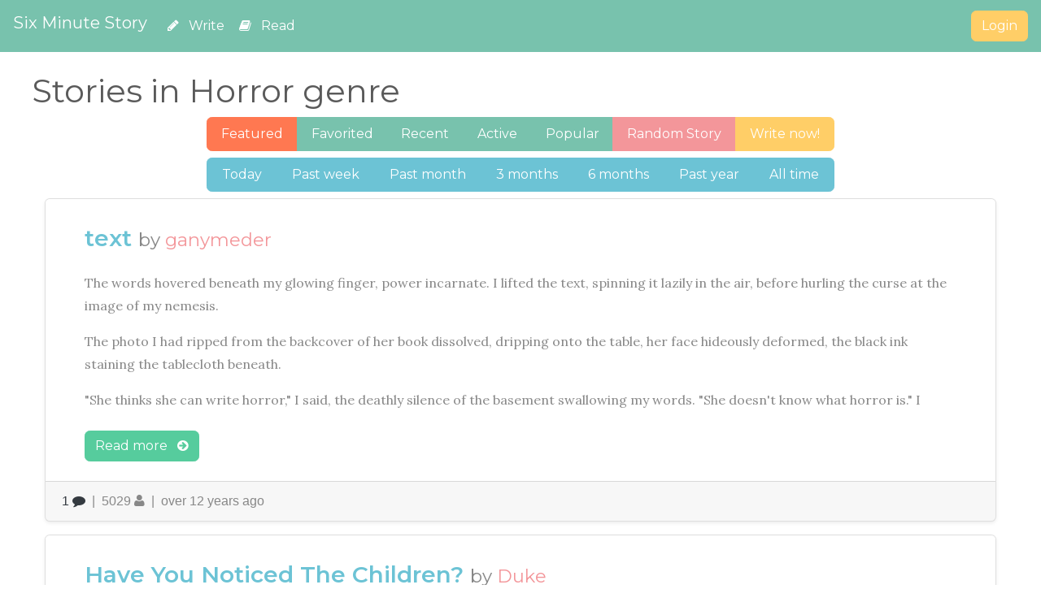

--- FILE ---
content_type: text/html; charset=utf-8
request_url: https://sixminutestory.com/stories/genre/Horror?months=1200
body_size: 16956
content:
<!DOCTYPE html>
<html>
  <head>
    <title>
      Six Minute Story
    </title>
    <meta name="csrf-param" content="authenticity_token" />
<meta name="csrf-token" content="zfK0uefUJgk/3hp+DTOPYLiOmQiejkudjG0AuaoM+rX5VNCAbtF2OYn6/mBRSTHdRuYflT+FMPHWbnWeWL4CEA==" />
    <link rel="stylesheet" media="all" href="/assets/application-0eafec7d08096d9f52dbe148721b4a4823075fc5565314bd6105f1b36a51c1aa.css" />
    <!-- Le HTML5 shim, for IE6-8 support of HTML elements
    -->
    <!--[if lt IE 9]
    -->
    <meta name="description"/>
    <meta name="author"/>
    
    <meta charset="utf-8">
<script>window.NREUM||(NREUM={});NREUM.info={"beacon":"bam.nr-data.net","errorBeacon":"bam.nr-data.net","licenseKey":"81dff1b68a","applicationID":"117269","transactionName":"dAsNFxBZDVkDSx4XQ1gWCgYRGQhbAlxJ","queueTime":3,"applicationTime":39,"agent":""}</script>
<script>(window.NREUM||(NREUM={})).init={ajax:{deny_list:["bam.nr-data.net"]},feature_flags:["soft_nav"]};(window.NREUM||(NREUM={})).loader_config={licenseKey:"81dff1b68a",applicationID:"117269",browserID:"1987128"};;/*! For license information please see nr-loader-rum-1.308.0.min.js.LICENSE.txt */
(()=>{var e,t,r={163:(e,t,r)=>{"use strict";r.d(t,{j:()=>E});var n=r(384),i=r(1741);var a=r(2555);r(860).K7.genericEvents;const s="experimental.resources",o="register",c=e=>{if(!e||"string"!=typeof e)return!1;try{document.createDocumentFragment().querySelector(e)}catch{return!1}return!0};var d=r(2614),u=r(944),l=r(8122);const f="[data-nr-mask]",g=e=>(0,l.a)(e,(()=>{const e={feature_flags:[],experimental:{allow_registered_children:!1,resources:!1},mask_selector:"*",block_selector:"[data-nr-block]",mask_input_options:{color:!1,date:!1,"datetime-local":!1,email:!1,month:!1,number:!1,range:!1,search:!1,tel:!1,text:!1,time:!1,url:!1,week:!1,textarea:!1,select:!1,password:!0}};return{ajax:{deny_list:void 0,block_internal:!0,enabled:!0,autoStart:!0},api:{get allow_registered_children(){return e.feature_flags.includes(o)||e.experimental.allow_registered_children},set allow_registered_children(t){e.experimental.allow_registered_children=t},duplicate_registered_data:!1},browser_consent_mode:{enabled:!1},distributed_tracing:{enabled:void 0,exclude_newrelic_header:void 0,cors_use_newrelic_header:void 0,cors_use_tracecontext_headers:void 0,allowed_origins:void 0},get feature_flags(){return e.feature_flags},set feature_flags(t){e.feature_flags=t},generic_events:{enabled:!0,autoStart:!0},harvest:{interval:30},jserrors:{enabled:!0,autoStart:!0},logging:{enabled:!0,autoStart:!0},metrics:{enabled:!0,autoStart:!0},obfuscate:void 0,page_action:{enabled:!0},page_view_event:{enabled:!0,autoStart:!0},page_view_timing:{enabled:!0,autoStart:!0},performance:{capture_marks:!1,capture_measures:!1,capture_detail:!0,resources:{get enabled(){return e.feature_flags.includes(s)||e.experimental.resources},set enabled(t){e.experimental.resources=t},asset_types:[],first_party_domains:[],ignore_newrelic:!0}},privacy:{cookies_enabled:!0},proxy:{assets:void 0,beacon:void 0},session:{expiresMs:d.wk,inactiveMs:d.BB},session_replay:{autoStart:!0,enabled:!1,preload:!1,sampling_rate:10,error_sampling_rate:100,collect_fonts:!1,inline_images:!1,fix_stylesheets:!0,mask_all_inputs:!0,get mask_text_selector(){return e.mask_selector},set mask_text_selector(t){c(t)?e.mask_selector="".concat(t,",").concat(f):""===t||null===t?e.mask_selector=f:(0,u.R)(5,t)},get block_class(){return"nr-block"},get ignore_class(){return"nr-ignore"},get mask_text_class(){return"nr-mask"},get block_selector(){return e.block_selector},set block_selector(t){c(t)?e.block_selector+=",".concat(t):""!==t&&(0,u.R)(6,t)},get mask_input_options(){return e.mask_input_options},set mask_input_options(t){t&&"object"==typeof t?e.mask_input_options={...t,password:!0}:(0,u.R)(7,t)}},session_trace:{enabled:!0,autoStart:!0},soft_navigations:{enabled:!0,autoStart:!0},spa:{enabled:!0,autoStart:!0},ssl:void 0,user_actions:{enabled:!0,elementAttributes:["id","className","tagName","type"]}}})());var p=r(6154),m=r(9324);let h=0;const v={buildEnv:m.F3,distMethod:m.Xs,version:m.xv,originTime:p.WN},b={consented:!1},y={appMetadata:{},get consented(){return this.session?.state?.consent||b.consented},set consented(e){b.consented=e},customTransaction:void 0,denyList:void 0,disabled:!1,harvester:void 0,isolatedBacklog:!1,isRecording:!1,loaderType:void 0,maxBytes:3e4,obfuscator:void 0,onerror:void 0,ptid:void 0,releaseIds:{},session:void 0,timeKeeper:void 0,registeredEntities:[],jsAttributesMetadata:{bytes:0},get harvestCount(){return++h}},_=e=>{const t=(0,l.a)(e,y),r=Object.keys(v).reduce((e,t)=>(e[t]={value:v[t],writable:!1,configurable:!0,enumerable:!0},e),{});return Object.defineProperties(t,r)};var w=r(5701);const x=e=>{const t=e.startsWith("http");e+="/",r.p=t?e:"https://"+e};var R=r(7836),k=r(3241);const A={accountID:void 0,trustKey:void 0,agentID:void 0,licenseKey:void 0,applicationID:void 0,xpid:void 0},S=e=>(0,l.a)(e,A),T=new Set;function E(e,t={},r,s){let{init:o,info:c,loader_config:d,runtime:u={},exposed:l=!0}=t;if(!c){const e=(0,n.pV)();o=e.init,c=e.info,d=e.loader_config}e.init=g(o||{}),e.loader_config=S(d||{}),c.jsAttributes??={},p.bv&&(c.jsAttributes.isWorker=!0),e.info=(0,a.D)(c);const f=e.init,m=[c.beacon,c.errorBeacon];T.has(e.agentIdentifier)||(f.proxy.assets&&(x(f.proxy.assets),m.push(f.proxy.assets)),f.proxy.beacon&&m.push(f.proxy.beacon),e.beacons=[...m],function(e){const t=(0,n.pV)();Object.getOwnPropertyNames(i.W.prototype).forEach(r=>{const n=i.W.prototype[r];if("function"!=typeof n||"constructor"===n)return;let a=t[r];e[r]&&!1!==e.exposed&&"micro-agent"!==e.runtime?.loaderType&&(t[r]=(...t)=>{const n=e[r](...t);return a?a(...t):n})})}(e),(0,n.US)("activatedFeatures",w.B)),u.denyList=[...f.ajax.deny_list||[],...f.ajax.block_internal?m:[]],u.ptid=e.agentIdentifier,u.loaderType=r,e.runtime=_(u),T.has(e.agentIdentifier)||(e.ee=R.ee.get(e.agentIdentifier),e.exposed=l,(0,k.W)({agentIdentifier:e.agentIdentifier,drained:!!w.B?.[e.agentIdentifier],type:"lifecycle",name:"initialize",feature:void 0,data:e.config})),T.add(e.agentIdentifier)}},384:(e,t,r)=>{"use strict";r.d(t,{NT:()=>s,US:()=>u,Zm:()=>o,bQ:()=>d,dV:()=>c,pV:()=>l});var n=r(6154),i=r(1863),a=r(1910);const s={beacon:"bam.nr-data.net",errorBeacon:"bam.nr-data.net"};function o(){return n.gm.NREUM||(n.gm.NREUM={}),void 0===n.gm.newrelic&&(n.gm.newrelic=n.gm.NREUM),n.gm.NREUM}function c(){let e=o();return e.o||(e.o={ST:n.gm.setTimeout,SI:n.gm.setImmediate||n.gm.setInterval,CT:n.gm.clearTimeout,XHR:n.gm.XMLHttpRequest,REQ:n.gm.Request,EV:n.gm.Event,PR:n.gm.Promise,MO:n.gm.MutationObserver,FETCH:n.gm.fetch,WS:n.gm.WebSocket},(0,a.i)(...Object.values(e.o))),e}function d(e,t){let r=o();r.initializedAgents??={},t.initializedAt={ms:(0,i.t)(),date:new Date},r.initializedAgents[e]=t}function u(e,t){o()[e]=t}function l(){return function(){let e=o();const t=e.info||{};e.info={beacon:s.beacon,errorBeacon:s.errorBeacon,...t}}(),function(){let e=o();const t=e.init||{};e.init={...t}}(),c(),function(){let e=o();const t=e.loader_config||{};e.loader_config={...t}}(),o()}},782:(e,t,r)=>{"use strict";r.d(t,{T:()=>n});const n=r(860).K7.pageViewTiming},860:(e,t,r)=>{"use strict";r.d(t,{$J:()=>u,K7:()=>c,P3:()=>d,XX:()=>i,Yy:()=>o,df:()=>a,qY:()=>n,v4:()=>s});const n="events",i="jserrors",a="browser/blobs",s="rum",o="browser/logs",c={ajax:"ajax",genericEvents:"generic_events",jserrors:i,logging:"logging",metrics:"metrics",pageAction:"page_action",pageViewEvent:"page_view_event",pageViewTiming:"page_view_timing",sessionReplay:"session_replay",sessionTrace:"session_trace",softNav:"soft_navigations",spa:"spa"},d={[c.pageViewEvent]:1,[c.pageViewTiming]:2,[c.metrics]:3,[c.jserrors]:4,[c.spa]:5,[c.ajax]:6,[c.sessionTrace]:7,[c.softNav]:8,[c.sessionReplay]:9,[c.logging]:10,[c.genericEvents]:11},u={[c.pageViewEvent]:s,[c.pageViewTiming]:n,[c.ajax]:n,[c.spa]:n,[c.softNav]:n,[c.metrics]:i,[c.jserrors]:i,[c.sessionTrace]:a,[c.sessionReplay]:a,[c.logging]:o,[c.genericEvents]:"ins"}},944:(e,t,r)=>{"use strict";r.d(t,{R:()=>i});var n=r(3241);function i(e,t){"function"==typeof console.debug&&(console.debug("New Relic Warning: https://github.com/newrelic/newrelic-browser-agent/blob/main/docs/warning-codes.md#".concat(e),t),(0,n.W)({agentIdentifier:null,drained:null,type:"data",name:"warn",feature:"warn",data:{code:e,secondary:t}}))}},1687:(e,t,r)=>{"use strict";r.d(t,{Ak:()=>d,Ze:()=>f,x3:()=>u});var n=r(3241),i=r(7836),a=r(3606),s=r(860),o=r(2646);const c={};function d(e,t){const r={staged:!1,priority:s.P3[t]||0};l(e),c[e].get(t)||c[e].set(t,r)}function u(e,t){e&&c[e]&&(c[e].get(t)&&c[e].delete(t),p(e,t,!1),c[e].size&&g(e))}function l(e){if(!e)throw new Error("agentIdentifier required");c[e]||(c[e]=new Map)}function f(e="",t="feature",r=!1){if(l(e),!e||!c[e].get(t)||r)return p(e,t);c[e].get(t).staged=!0,g(e)}function g(e){const t=Array.from(c[e]);t.every(([e,t])=>t.staged)&&(t.sort((e,t)=>e[1].priority-t[1].priority),t.forEach(([t])=>{c[e].delete(t),p(e,t)}))}function p(e,t,r=!0){const s=e?i.ee.get(e):i.ee,c=a.i.handlers;if(!s.aborted&&s.backlog&&c){if((0,n.W)({agentIdentifier:e,type:"lifecycle",name:"drain",feature:t}),r){const e=s.backlog[t],r=c[t];if(r){for(let t=0;e&&t<e.length;++t)m(e[t],r);Object.entries(r).forEach(([e,t])=>{Object.values(t||{}).forEach(t=>{t[0]?.on&&t[0]?.context()instanceof o.y&&t[0].on(e,t[1])})})}}s.isolatedBacklog||delete c[t],s.backlog[t]=null,s.emit("drain-"+t,[])}}function m(e,t){var r=e[1];Object.values(t[r]||{}).forEach(t=>{var r=e[0];if(t[0]===r){var n=t[1],i=e[3],a=e[2];n.apply(i,a)}})}},1738:(e,t,r)=>{"use strict";r.d(t,{U:()=>g,Y:()=>f});var n=r(3241),i=r(9908),a=r(1863),s=r(944),o=r(5701),c=r(3969),d=r(8362),u=r(860),l=r(4261);function f(e,t,r,a){const f=a||r;!f||f[e]&&f[e]!==d.d.prototype[e]||(f[e]=function(){(0,i.p)(c.xV,["API/"+e+"/called"],void 0,u.K7.metrics,r.ee),(0,n.W)({agentIdentifier:r.agentIdentifier,drained:!!o.B?.[r.agentIdentifier],type:"data",name:"api",feature:l.Pl+e,data:{}});try{return t.apply(this,arguments)}catch(e){(0,s.R)(23,e)}})}function g(e,t,r,n,s){const o=e.info;null===r?delete o.jsAttributes[t]:o.jsAttributes[t]=r,(s||null===r)&&(0,i.p)(l.Pl+n,[(0,a.t)(),t,r],void 0,"session",e.ee)}},1741:(e,t,r)=>{"use strict";r.d(t,{W:()=>a});var n=r(944),i=r(4261);class a{#e(e,...t){if(this[e]!==a.prototype[e])return this[e](...t);(0,n.R)(35,e)}addPageAction(e,t){return this.#e(i.hG,e,t)}register(e){return this.#e(i.eY,e)}recordCustomEvent(e,t){return this.#e(i.fF,e,t)}setPageViewName(e,t){return this.#e(i.Fw,e,t)}setCustomAttribute(e,t,r){return this.#e(i.cD,e,t,r)}noticeError(e,t){return this.#e(i.o5,e,t)}setUserId(e,t=!1){return this.#e(i.Dl,e,t)}setApplicationVersion(e){return this.#e(i.nb,e)}setErrorHandler(e){return this.#e(i.bt,e)}addRelease(e,t){return this.#e(i.k6,e,t)}log(e,t){return this.#e(i.$9,e,t)}start(){return this.#e(i.d3)}finished(e){return this.#e(i.BL,e)}recordReplay(){return this.#e(i.CH)}pauseReplay(){return this.#e(i.Tb)}addToTrace(e){return this.#e(i.U2,e)}setCurrentRouteName(e){return this.#e(i.PA,e)}interaction(e){return this.#e(i.dT,e)}wrapLogger(e,t,r){return this.#e(i.Wb,e,t,r)}measure(e,t){return this.#e(i.V1,e,t)}consent(e){return this.#e(i.Pv,e)}}},1863:(e,t,r)=>{"use strict";function n(){return Math.floor(performance.now())}r.d(t,{t:()=>n})},1910:(e,t,r)=>{"use strict";r.d(t,{i:()=>a});var n=r(944);const i=new Map;function a(...e){return e.every(e=>{if(i.has(e))return i.get(e);const t="function"==typeof e?e.toString():"",r=t.includes("[native code]"),a=t.includes("nrWrapper");return r||a||(0,n.R)(64,e?.name||t),i.set(e,r),r})}},2555:(e,t,r)=>{"use strict";r.d(t,{D:()=>o,f:()=>s});var n=r(384),i=r(8122);const a={beacon:n.NT.beacon,errorBeacon:n.NT.errorBeacon,licenseKey:void 0,applicationID:void 0,sa:void 0,queueTime:void 0,applicationTime:void 0,ttGuid:void 0,user:void 0,account:void 0,product:void 0,extra:void 0,jsAttributes:{},userAttributes:void 0,atts:void 0,transactionName:void 0,tNamePlain:void 0};function s(e){try{return!!e.licenseKey&&!!e.errorBeacon&&!!e.applicationID}catch(e){return!1}}const o=e=>(0,i.a)(e,a)},2614:(e,t,r)=>{"use strict";r.d(t,{BB:()=>s,H3:()=>n,g:()=>d,iL:()=>c,tS:()=>o,uh:()=>i,wk:()=>a});const n="NRBA",i="SESSION",a=144e5,s=18e5,o={STARTED:"session-started",PAUSE:"session-pause",RESET:"session-reset",RESUME:"session-resume",UPDATE:"session-update"},c={SAME_TAB:"same-tab",CROSS_TAB:"cross-tab"},d={OFF:0,FULL:1,ERROR:2}},2646:(e,t,r)=>{"use strict";r.d(t,{y:()=>n});class n{constructor(e){this.contextId=e}}},2843:(e,t,r)=>{"use strict";r.d(t,{G:()=>a,u:()=>i});var n=r(3878);function i(e,t=!1,r,i){(0,n.DD)("visibilitychange",function(){if(t)return void("hidden"===document.visibilityState&&e());e(document.visibilityState)},r,i)}function a(e,t,r){(0,n.sp)("pagehide",e,t,r)}},3241:(e,t,r)=>{"use strict";r.d(t,{W:()=>a});var n=r(6154);const i="newrelic";function a(e={}){try{n.gm.dispatchEvent(new CustomEvent(i,{detail:e}))}catch(e){}}},3606:(e,t,r)=>{"use strict";r.d(t,{i:()=>a});var n=r(9908);a.on=s;var i=a.handlers={};function a(e,t,r,a){s(a||n.d,i,e,t,r)}function s(e,t,r,i,a){a||(a="feature"),e||(e=n.d);var s=t[a]=t[a]||{};(s[r]=s[r]||[]).push([e,i])}},3878:(e,t,r)=>{"use strict";function n(e,t){return{capture:e,passive:!1,signal:t}}function i(e,t,r=!1,i){window.addEventListener(e,t,n(r,i))}function a(e,t,r=!1,i){document.addEventListener(e,t,n(r,i))}r.d(t,{DD:()=>a,jT:()=>n,sp:()=>i})},3969:(e,t,r)=>{"use strict";r.d(t,{TZ:()=>n,XG:()=>o,rs:()=>i,xV:()=>s,z_:()=>a});const n=r(860).K7.metrics,i="sm",a="cm",s="storeSupportabilityMetrics",o="storeEventMetrics"},4234:(e,t,r)=>{"use strict";r.d(t,{W:()=>a});var n=r(7836),i=r(1687);class a{constructor(e,t){this.agentIdentifier=e,this.ee=n.ee.get(e),this.featureName=t,this.blocked=!1}deregisterDrain(){(0,i.x3)(this.agentIdentifier,this.featureName)}}},4261:(e,t,r)=>{"use strict";r.d(t,{$9:()=>d,BL:()=>o,CH:()=>g,Dl:()=>_,Fw:()=>y,PA:()=>h,Pl:()=>n,Pv:()=>k,Tb:()=>l,U2:()=>a,V1:()=>R,Wb:()=>x,bt:()=>b,cD:()=>v,d3:()=>w,dT:()=>c,eY:()=>p,fF:()=>f,hG:()=>i,k6:()=>s,nb:()=>m,o5:()=>u});const n="api-",i="addPageAction",a="addToTrace",s="addRelease",o="finished",c="interaction",d="log",u="noticeError",l="pauseReplay",f="recordCustomEvent",g="recordReplay",p="register",m="setApplicationVersion",h="setCurrentRouteName",v="setCustomAttribute",b="setErrorHandler",y="setPageViewName",_="setUserId",w="start",x="wrapLogger",R="measure",k="consent"},5289:(e,t,r)=>{"use strict";r.d(t,{GG:()=>s,Qr:()=>c,sB:()=>o});var n=r(3878),i=r(6389);function a(){return"undefined"==typeof document||"complete"===document.readyState}function s(e,t){if(a())return e();const r=(0,i.J)(e),s=setInterval(()=>{a()&&(clearInterval(s),r())},500);(0,n.sp)("load",r,t)}function o(e){if(a())return e();(0,n.DD)("DOMContentLoaded",e)}function c(e){if(a())return e();(0,n.sp)("popstate",e)}},5607:(e,t,r)=>{"use strict";r.d(t,{W:()=>n});const n=(0,r(9566).bz)()},5701:(e,t,r)=>{"use strict";r.d(t,{B:()=>a,t:()=>s});var n=r(3241);const i=new Set,a={};function s(e,t){const r=t.agentIdentifier;a[r]??={},e&&"object"==typeof e&&(i.has(r)||(t.ee.emit("rumresp",[e]),a[r]=e,i.add(r),(0,n.W)({agentIdentifier:r,loaded:!0,drained:!0,type:"lifecycle",name:"load",feature:void 0,data:e})))}},6154:(e,t,r)=>{"use strict";r.d(t,{OF:()=>c,RI:()=>i,WN:()=>u,bv:()=>a,eN:()=>l,gm:()=>s,mw:()=>o,sb:()=>d});var n=r(1863);const i="undefined"!=typeof window&&!!window.document,a="undefined"!=typeof WorkerGlobalScope&&("undefined"!=typeof self&&self instanceof WorkerGlobalScope&&self.navigator instanceof WorkerNavigator||"undefined"!=typeof globalThis&&globalThis instanceof WorkerGlobalScope&&globalThis.navigator instanceof WorkerNavigator),s=i?window:"undefined"!=typeof WorkerGlobalScope&&("undefined"!=typeof self&&self instanceof WorkerGlobalScope&&self||"undefined"!=typeof globalThis&&globalThis instanceof WorkerGlobalScope&&globalThis),o=Boolean("hidden"===s?.document?.visibilityState),c=/iPad|iPhone|iPod/.test(s.navigator?.userAgent),d=c&&"undefined"==typeof SharedWorker,u=((()=>{const e=s.navigator?.userAgent?.match(/Firefox[/\s](\d+\.\d+)/);Array.isArray(e)&&e.length>=2&&e[1]})(),Date.now()-(0,n.t)()),l=()=>"undefined"!=typeof PerformanceNavigationTiming&&s?.performance?.getEntriesByType("navigation")?.[0]?.responseStart},6389:(e,t,r)=>{"use strict";function n(e,t=500,r={}){const n=r?.leading||!1;let i;return(...r)=>{n&&void 0===i&&(e.apply(this,r),i=setTimeout(()=>{i=clearTimeout(i)},t)),n||(clearTimeout(i),i=setTimeout(()=>{e.apply(this,r)},t))}}function i(e){let t=!1;return(...r)=>{t||(t=!0,e.apply(this,r))}}r.d(t,{J:()=>i,s:()=>n})},6630:(e,t,r)=>{"use strict";r.d(t,{T:()=>n});const n=r(860).K7.pageViewEvent},7699:(e,t,r)=>{"use strict";r.d(t,{It:()=>a,KC:()=>o,No:()=>i,qh:()=>s});var n=r(860);const i=16e3,a=1e6,s="SESSION_ERROR",o={[n.K7.logging]:!0,[n.K7.genericEvents]:!1,[n.K7.jserrors]:!1,[n.K7.ajax]:!1}},7836:(e,t,r)=>{"use strict";r.d(t,{P:()=>o,ee:()=>c});var n=r(384),i=r(8990),a=r(2646),s=r(5607);const o="nr@context:".concat(s.W),c=function e(t,r){var n={},s={},u={},l=!1;try{l=16===r.length&&d.initializedAgents?.[r]?.runtime.isolatedBacklog}catch(e){}var f={on:p,addEventListener:p,removeEventListener:function(e,t){var r=n[e];if(!r)return;for(var i=0;i<r.length;i++)r[i]===t&&r.splice(i,1)},emit:function(e,r,n,i,a){!1!==a&&(a=!0);if(c.aborted&&!i)return;t&&a&&t.emit(e,r,n);var o=g(n);m(e).forEach(e=>{e.apply(o,r)});var d=v()[s[e]];d&&d.push([f,e,r,o]);return o},get:h,listeners:m,context:g,buffer:function(e,t){const r=v();if(t=t||"feature",f.aborted)return;Object.entries(e||{}).forEach(([e,n])=>{s[n]=t,t in r||(r[t]=[])})},abort:function(){f._aborted=!0,Object.keys(f.backlog).forEach(e=>{delete f.backlog[e]})},isBuffering:function(e){return!!v()[s[e]]},debugId:r,backlog:l?{}:t&&"object"==typeof t.backlog?t.backlog:{},isolatedBacklog:l};return Object.defineProperty(f,"aborted",{get:()=>{let e=f._aborted||!1;return e||(t&&(e=t.aborted),e)}}),f;function g(e){return e&&e instanceof a.y?e:e?(0,i.I)(e,o,()=>new a.y(o)):new a.y(o)}function p(e,t){n[e]=m(e).concat(t)}function m(e){return n[e]||[]}function h(t){return u[t]=u[t]||e(f,t)}function v(){return f.backlog}}(void 0,"globalEE"),d=(0,n.Zm)();d.ee||(d.ee=c)},8122:(e,t,r)=>{"use strict";r.d(t,{a:()=>i});var n=r(944);function i(e,t){try{if(!e||"object"!=typeof e)return(0,n.R)(3);if(!t||"object"!=typeof t)return(0,n.R)(4);const r=Object.create(Object.getPrototypeOf(t),Object.getOwnPropertyDescriptors(t)),a=0===Object.keys(r).length?e:r;for(let s in a)if(void 0!==e[s])try{if(null===e[s]){r[s]=null;continue}Array.isArray(e[s])&&Array.isArray(t[s])?r[s]=Array.from(new Set([...e[s],...t[s]])):"object"==typeof e[s]&&"object"==typeof t[s]?r[s]=i(e[s],t[s]):r[s]=e[s]}catch(e){r[s]||(0,n.R)(1,e)}return r}catch(e){(0,n.R)(2,e)}}},8362:(e,t,r)=>{"use strict";r.d(t,{d:()=>a});var n=r(9566),i=r(1741);class a extends i.W{agentIdentifier=(0,n.LA)(16)}},8374:(e,t,r)=>{r.nc=(()=>{try{return document?.currentScript?.nonce}catch(e){}return""})()},8990:(e,t,r)=>{"use strict";r.d(t,{I:()=>i});var n=Object.prototype.hasOwnProperty;function i(e,t,r){if(n.call(e,t))return e[t];var i=r();if(Object.defineProperty&&Object.keys)try{return Object.defineProperty(e,t,{value:i,writable:!0,enumerable:!1}),i}catch(e){}return e[t]=i,i}},9324:(e,t,r)=>{"use strict";r.d(t,{F3:()=>i,Xs:()=>a,xv:()=>n});const n="1.308.0",i="PROD",a="CDN"},9566:(e,t,r)=>{"use strict";r.d(t,{LA:()=>o,bz:()=>s});var n=r(6154);const i="xxxxxxxx-xxxx-4xxx-yxxx-xxxxxxxxxxxx";function a(e,t){return e?15&e[t]:16*Math.random()|0}function s(){const e=n.gm?.crypto||n.gm?.msCrypto;let t,r=0;return e&&e.getRandomValues&&(t=e.getRandomValues(new Uint8Array(30))),i.split("").map(e=>"x"===e?a(t,r++).toString(16):"y"===e?(3&a()|8).toString(16):e).join("")}function o(e){const t=n.gm?.crypto||n.gm?.msCrypto;let r,i=0;t&&t.getRandomValues&&(r=t.getRandomValues(new Uint8Array(e)));const s=[];for(var o=0;o<e;o++)s.push(a(r,i++).toString(16));return s.join("")}},9908:(e,t,r)=>{"use strict";r.d(t,{d:()=>n,p:()=>i});var n=r(7836).ee.get("handle");function i(e,t,r,i,a){a?(a.buffer([e],i),a.emit(e,t,r)):(n.buffer([e],i),n.emit(e,t,r))}}},n={};function i(e){var t=n[e];if(void 0!==t)return t.exports;var a=n[e]={exports:{}};return r[e](a,a.exports,i),a.exports}i.m=r,i.d=(e,t)=>{for(var r in t)i.o(t,r)&&!i.o(e,r)&&Object.defineProperty(e,r,{enumerable:!0,get:t[r]})},i.f={},i.e=e=>Promise.all(Object.keys(i.f).reduce((t,r)=>(i.f[r](e,t),t),[])),i.u=e=>"nr-rum-1.308.0.min.js",i.o=(e,t)=>Object.prototype.hasOwnProperty.call(e,t),e={},t="NRBA-1.308.0.PROD:",i.l=(r,n,a,s)=>{if(e[r])e[r].push(n);else{var o,c;if(void 0!==a)for(var d=document.getElementsByTagName("script"),u=0;u<d.length;u++){var l=d[u];if(l.getAttribute("src")==r||l.getAttribute("data-webpack")==t+a){o=l;break}}if(!o){c=!0;var f={296:"sha512-+MIMDsOcckGXa1EdWHqFNv7P+JUkd5kQwCBr3KE6uCvnsBNUrdSt4a/3/L4j4TxtnaMNjHpza2/erNQbpacJQA=="};(o=document.createElement("script")).charset="utf-8",i.nc&&o.setAttribute("nonce",i.nc),o.setAttribute("data-webpack",t+a),o.src=r,0!==o.src.indexOf(window.location.origin+"/")&&(o.crossOrigin="anonymous"),f[s]&&(o.integrity=f[s])}e[r]=[n];var g=(t,n)=>{o.onerror=o.onload=null,clearTimeout(p);var i=e[r];if(delete e[r],o.parentNode&&o.parentNode.removeChild(o),i&&i.forEach(e=>e(n)),t)return t(n)},p=setTimeout(g.bind(null,void 0,{type:"timeout",target:o}),12e4);o.onerror=g.bind(null,o.onerror),o.onload=g.bind(null,o.onload),c&&document.head.appendChild(o)}},i.r=e=>{"undefined"!=typeof Symbol&&Symbol.toStringTag&&Object.defineProperty(e,Symbol.toStringTag,{value:"Module"}),Object.defineProperty(e,"__esModule",{value:!0})},i.p="https://js-agent.newrelic.com/",(()=>{var e={374:0,840:0};i.f.j=(t,r)=>{var n=i.o(e,t)?e[t]:void 0;if(0!==n)if(n)r.push(n[2]);else{var a=new Promise((r,i)=>n=e[t]=[r,i]);r.push(n[2]=a);var s=i.p+i.u(t),o=new Error;i.l(s,r=>{if(i.o(e,t)&&(0!==(n=e[t])&&(e[t]=void 0),n)){var a=r&&("load"===r.type?"missing":r.type),s=r&&r.target&&r.target.src;o.message="Loading chunk "+t+" failed: ("+a+": "+s+")",o.name="ChunkLoadError",o.type=a,o.request=s,n[1](o)}},"chunk-"+t,t)}};var t=(t,r)=>{var n,a,[s,o,c]=r,d=0;if(s.some(t=>0!==e[t])){for(n in o)i.o(o,n)&&(i.m[n]=o[n]);if(c)c(i)}for(t&&t(r);d<s.length;d++)a=s[d],i.o(e,a)&&e[a]&&e[a][0](),e[a]=0},r=self["webpackChunk:NRBA-1.308.0.PROD"]=self["webpackChunk:NRBA-1.308.0.PROD"]||[];r.forEach(t.bind(null,0)),r.push=t.bind(null,r.push.bind(r))})(),(()=>{"use strict";i(8374);var e=i(8362),t=i(860);const r=Object.values(t.K7);var n=i(163);var a=i(9908),s=i(1863),o=i(4261),c=i(1738);var d=i(1687),u=i(4234),l=i(5289),f=i(6154),g=i(944),p=i(384);const m=e=>f.RI&&!0===e?.privacy.cookies_enabled;function h(e){return!!(0,p.dV)().o.MO&&m(e)&&!0===e?.session_trace.enabled}var v=i(6389),b=i(7699);class y extends u.W{constructor(e,t){super(e.agentIdentifier,t),this.agentRef=e,this.abortHandler=void 0,this.featAggregate=void 0,this.loadedSuccessfully=void 0,this.onAggregateImported=new Promise(e=>{this.loadedSuccessfully=e}),this.deferred=Promise.resolve(),!1===e.init[this.featureName].autoStart?this.deferred=new Promise((t,r)=>{this.ee.on("manual-start-all",(0,v.J)(()=>{(0,d.Ak)(e.agentIdentifier,this.featureName),t()}))}):(0,d.Ak)(e.agentIdentifier,t)}importAggregator(e,t,r={}){if(this.featAggregate)return;const n=async()=>{let n;await this.deferred;try{if(m(e.init)){const{setupAgentSession:t}=await i.e(296).then(i.bind(i,3305));n=t(e)}}catch(e){(0,g.R)(20,e),this.ee.emit("internal-error",[e]),(0,a.p)(b.qh,[e],void 0,this.featureName,this.ee)}try{if(!this.#t(this.featureName,n,e.init))return(0,d.Ze)(this.agentIdentifier,this.featureName),void this.loadedSuccessfully(!1);const{Aggregate:i}=await t();this.featAggregate=new i(e,r),e.runtime.harvester.initializedAggregates.push(this.featAggregate),this.loadedSuccessfully(!0)}catch(e){(0,g.R)(34,e),this.abortHandler?.(),(0,d.Ze)(this.agentIdentifier,this.featureName,!0),this.loadedSuccessfully(!1),this.ee&&this.ee.abort()}};f.RI?(0,l.GG)(()=>n(),!0):n()}#t(e,r,n){if(this.blocked)return!1;switch(e){case t.K7.sessionReplay:return h(n)&&!!r;case t.K7.sessionTrace:return!!r;default:return!0}}}var _=i(6630),w=i(2614),x=i(3241);class R extends y{static featureName=_.T;constructor(e){var t;super(e,_.T),this.setupInspectionEvents(e.agentIdentifier),t=e,(0,c.Y)(o.Fw,function(e,r){"string"==typeof e&&("/"!==e.charAt(0)&&(e="/"+e),t.runtime.customTransaction=(r||"http://custom.transaction")+e,(0,a.p)(o.Pl+o.Fw,[(0,s.t)()],void 0,void 0,t.ee))},t),this.importAggregator(e,()=>i.e(296).then(i.bind(i,3943)))}setupInspectionEvents(e){const t=(t,r)=>{t&&(0,x.W)({agentIdentifier:e,timeStamp:t.timeStamp,loaded:"complete"===t.target.readyState,type:"window",name:r,data:t.target.location+""})};(0,l.sB)(e=>{t(e,"DOMContentLoaded")}),(0,l.GG)(e=>{t(e,"load")}),(0,l.Qr)(e=>{t(e,"navigate")}),this.ee.on(w.tS.UPDATE,(t,r)=>{(0,x.W)({agentIdentifier:e,type:"lifecycle",name:"session",data:r})})}}class k extends e.d{constructor(e){var t;(super(),f.gm)?(this.features={},(0,p.bQ)(this.agentIdentifier,this),this.desiredFeatures=new Set(e.features||[]),this.desiredFeatures.add(R),(0,n.j)(this,e,e.loaderType||"agent"),t=this,(0,c.Y)(o.cD,function(e,r,n=!1){if("string"==typeof e){if(["string","number","boolean"].includes(typeof r)||null===r)return(0,c.U)(t,e,r,o.cD,n);(0,g.R)(40,typeof r)}else(0,g.R)(39,typeof e)},t),function(e){(0,c.Y)(o.Dl,function(t,r=!1){if("string"!=typeof t&&null!==t)return void(0,g.R)(41,typeof t);const n=e.info.jsAttributes["enduser.id"];r&&null!=n&&n!==t?(0,a.p)(o.Pl+"setUserIdAndResetSession",[t],void 0,"session",e.ee):(0,c.U)(e,"enduser.id",t,o.Dl,!0)},e)}(this),function(e){(0,c.Y)(o.nb,function(t){if("string"==typeof t||null===t)return(0,c.U)(e,"application.version",t,o.nb,!1);(0,g.R)(42,typeof t)},e)}(this),function(e){(0,c.Y)(o.d3,function(){e.ee.emit("manual-start-all")},e)}(this),function(e){(0,c.Y)(o.Pv,function(t=!0){if("boolean"==typeof t){if((0,a.p)(o.Pl+o.Pv,[t],void 0,"session",e.ee),e.runtime.consented=t,t){const t=e.features.page_view_event;t.onAggregateImported.then(e=>{const r=t.featAggregate;e&&!r.sentRum&&r.sendRum()})}}else(0,g.R)(65,typeof t)},e)}(this),this.run()):(0,g.R)(21)}get config(){return{info:this.info,init:this.init,loader_config:this.loader_config,runtime:this.runtime}}get api(){return this}run(){try{const e=function(e){const t={};return r.forEach(r=>{t[r]=!!e[r]?.enabled}),t}(this.init),n=[...this.desiredFeatures];n.sort((e,r)=>t.P3[e.featureName]-t.P3[r.featureName]),n.forEach(r=>{if(!e[r.featureName]&&r.featureName!==t.K7.pageViewEvent)return;if(r.featureName===t.K7.spa)return void(0,g.R)(67);const n=function(e){switch(e){case t.K7.ajax:return[t.K7.jserrors];case t.K7.sessionTrace:return[t.K7.ajax,t.K7.pageViewEvent];case t.K7.sessionReplay:return[t.K7.sessionTrace];case t.K7.pageViewTiming:return[t.K7.pageViewEvent];default:return[]}}(r.featureName).filter(e=>!(e in this.features));n.length>0&&(0,g.R)(36,{targetFeature:r.featureName,missingDependencies:n}),this.features[r.featureName]=new r(this)})}catch(e){(0,g.R)(22,e);for(const e in this.features)this.features[e].abortHandler?.();const t=(0,p.Zm)();delete t.initializedAgents[this.agentIdentifier]?.features,delete this.sharedAggregator;return t.ee.get(this.agentIdentifier).abort(),!1}}}var A=i(2843),S=i(782);class T extends y{static featureName=S.T;constructor(e){super(e,S.T),f.RI&&((0,A.u)(()=>(0,a.p)("docHidden",[(0,s.t)()],void 0,S.T,this.ee),!0),(0,A.G)(()=>(0,a.p)("winPagehide",[(0,s.t)()],void 0,S.T,this.ee)),this.importAggregator(e,()=>i.e(296).then(i.bind(i,2117))))}}var E=i(3969);class I extends y{static featureName=E.TZ;constructor(e){super(e,E.TZ),f.RI&&document.addEventListener("securitypolicyviolation",e=>{(0,a.p)(E.xV,["Generic/CSPViolation/Detected"],void 0,this.featureName,this.ee)}),this.importAggregator(e,()=>i.e(296).then(i.bind(i,9623)))}}new k({features:[R,T,I],loaderType:"lite"})})()})();</script>
    <meta name="viewport" content="width=device-width, initial-scale=1, shrink-to-fit=no">
    
    <link href="https://fonts.googleapis.com/css?family=Literata|Lora|Montserrat:400,600&display=swap" rel="stylesheet">
    <script type="text/javascript">
    var heap=heap||[];heap.load=function(a){window._heapid=a;var b=document.createElement("script");b.type="text/javascript",b.async=!0,b.src=("https:"===document.location.protocol?"https:":"http:")+"//d36lvucg9kzous.cloudfront.net";var c=document.getElementsByTagName("script")[0];c.parentNode.insertBefore(b,c);var d=function(a){return function(){heap.push([a].concat(Array.prototype.slice.call(arguments,0)))}},e=["identify","track"];for(var f=0;f<e.length;f++)heap[e[f]]=d(e[f])};
    heap.load("2351406462");
</script>
    <script type="text/javascript" src="https://platform-api.sharethis.com/js/sharethis.js#property=5dc2df8a1573800012d15b41&product=inline-share-buttons" async="async"></script>
    
  </head>
  <body data-controller="stories" data-action="index">
    <nav class="nav navbar navbar-expand-md navbar-dark bg-primary" role="navigation">
      <a class="navbar-brand h1" href="https://sixminutestory.com/">Six Minute Story</a>
      <div class="collapse navbar-collapse" id="navbarNav">
        <div class="navbar-nav align-content-start">
          <a class="nav-item nav-link btn" href="https://sixminutestory.com/home#section3">
            <i class="icon-pencil"></i>
            <span>Write</span>
</a>        
          <a class="nav-item nav-link btn" href="/stories/featured?months=1200">
            <i class="icon-book"></i>
            <span>Read</span>
</a>        </div>
      </div>
      <button class="navbar-toggler" type="button" data-toggle="collapse" data-target="#navbarNav" aria-controls="navbarNav" aria-expanded="false" aria-label="Toggle navigation">
        <span class="navbar-toggler-icon"></span>
      </button>
        <a class="btn btn-warning" href="/users/sign_in">Login</a>

    </nav>
    <div class="container-fluid">
      <section class="section">
        
          <div class="row">
            <div class="w-100 mt-4 p-0">
              <div class='row mx-4'>
<div class='col-md-12'>
<h1>Stories in Horror genre</h1>
<div class='col-md-8 offset-md-2 stories-list'>
<nav class='my-2 justify-content-center nav nav-justified nav-pills flex-column flex-sm-row btn-group'>
<a class="nav-link nav-item flex-sm-fill text-sm-center btn btn-danger" href="/stories/featured?months=1200">Featured</a>
<a class="nav-link nav-item flex-sm-fill text-sm-center btn btn-primary" href="/stories/top?months=1200">Favorited</a>
<a class="nav-link nav-item flex-sm-fill text-sm-center btn btn-primary" href="/stories/recent?months=1200">Recent</a>
<a class="nav-link nav-item flex-sm-fill text-sm-center btn btn-primary" href="/stories/active?months=1200">Active</a>
<a class="nav-link nav-item flex-sm-fill text-sm-center btn btn-primary" href="/stories/popular?months=1200">Popular</a>
<a class="nav-link nav-item flex-sm-fill text-sm-center btn btn-secondary" href="https://sixminutestory.com/stories/random">Random Story</a>
<a class="nav-link nav-item flex-sm-fill text-sm-center btn btn-warning" href="https://sixminutestory.com/write">Write now!</a>
</nav>
<nav class='my-2 justify-content-center nav nav-justified flex-column flex-sm-row btn-group'>
<a class="nav-link nav-item flex-sm-fill text-sm-center btn btn-info" href="/stories/genre/Horror?days=1">Today</a>
<a class="nav-link nav-item flex-sm-fill text-sm-center btn btn-info" href="/stories/genre/Horror?days=7">Past week</a>
<a class="nav-link nav-item flex-sm-fill text-sm-center btn btn-info" href="/stories/genre/Horror?months=1">Past month</a>
<a class="nav-link nav-item flex-sm-fill text-sm-center btn btn-info" href="/stories/genre/Horror?months=3">3 months</a>
<a class="nav-link nav-item flex-sm-fill text-sm-center btn btn-info" href="/stories/genre/Horror?months=6">6 months</a>
<a class="nav-link nav-item flex-sm-fill text-sm-center btn btn-info" href="/stories/genre/Horror?months=12">Past year</a>
<a class="nav-link nav-item flex-sm-fill text-sm-center btn btn-info" href="/stories/genre/Horror?months=1200">All time</a>
</nav>
</div>

</div>
</div>
<div class='row mx-4'>
<div class='col-md-12'>
<div class='card mb-3 mt-0 mx-3 shadow-sm story' id='story_2793'>
<div class='card-header bg-white border-bottom-0 pb-0 px-5 pt-4'>
<h2 class='h3 mt-2'>
<a class="text-info" href="https://sixminutestory.com/stories/2793-text">text</a>
<small class='text-muted'>
by
<a class="text-secondary" href="/profile/123-ganymeder">ganymeder</a>
</small>
</h2>
</div>
<div class='card-body pt-0 pb-4 px-5 mt-3'>
<div class='mb-3' style='max-height: 25vh; overflow: scroll'>
<p>The words hovered beneath my glowing finger, power incarnate. I lifted the text, spinning it lazily in the air, before hurling the curse at the image of my nemesis.</p>

<p>The photo I had ripped from the backcover of her book dissolved, dripping onto the table, her face hideously deformed, the black ink staining the tablecloth beneath. </p>

<p>"She thinks she can write horror," I said, the deathly silence of the basement swallowing my words. "She doesn't know what horror is." I smiled. "Yet."</p>
</div>
<a class="btn btn-success btn-mini" href="https://sixminutestory.com/stories/2793-text"><span>Read more</span>
<i class='icon-circle-arrow-right'></i>
</a></div>
<div class='card-footer'>
<span class='comments_in_footer'>
<!-- = link_to pluralize(story.comments_count, 'remark'), story_url(story, :anchor => "comments") -->
<a class="text-dark" rel="tooltip" title="1 comments" href="https://sixminutestory.com/stories/2793-text#comments_section">1
<i class='icon-comment'></i>
</a></span>
<span>&nbsp;|&nbsp;</span>
<span class='counter_in_footer'>
<!-- = pluralize(story.counter, 'view') -->
5029
<i class='icon-user'></i>
</span>
<span>&nbsp;|&nbsp;</span>
<span>
over 12 years ago
</span>
</div>
</div>
<div class='card mb-3 mt-0 mx-3 shadow-sm story' id='story_2786'>
<div class='card-header bg-white border-bottom-0 pb-0 px-5 pt-4'>
<h2 class='h3 mt-2'>
<a class="text-info" href="https://sixminutestory.com/stories/2786-have-you-noticed-the-children">Have You Noticed The Children?</a>
<small class='text-muted'>
by
<a class="text-secondary" href="/profile/1077-duke">Duke</a>
</small>
</h2>
</div>
<div class='card-body pt-0 pb-4 px-5 mt-3'>
<div class='mb-3' style='max-height: 25vh; overflow: scroll'>
<p>They were listening. </p>

<p>"Have you noticed the children?"</p>

<p>"What about them?"</p>

<p>"They seem different, don't they? Since we moved here?"</p>

<p>"Hush. They'll hear you."</p>

<p>"They're all the way upstairs. They can't hear."</p>

<p>They were listening.</p>

<p>"Yes. Yes, I've noticed."</p>

<p>"Timmy asked me about strangulation today."</p>

<p>"What?!"</p>

<p>"You know. And Sally..."</p>

<p>"Yes. The, um. The incident with the-"</p>

<p>"The knife. Where did she get it? She can't reach the counters."</p>

<p>"I don't know."</p>

<p>"Something is wrong here, Susan. Something terrible."</p>

<p>"Dammit, John, these are our CHILDREN..."</p>

<p>"Are they? Are they, though? Look at their eyes, next time."</p>

<p>"What do we do?"...</p>
</div>
<a class="btn btn-success btn-mini" href="https://sixminutestory.com/stories/2786-have-you-noticed-the-children"><span>Read more</span>
<i class='icon-circle-arrow-right'></i>
</a></div>
<div class='card-footer'>
<span class='comments_in_footer'>
<!-- = link_to pluralize(story.comments_count, 'remark'), story_url(story, :anchor => "comments") -->
<a class="text-dark" rel="tooltip" title="4 comments" href="https://sixminutestory.com/stories/2786-have-you-noticed-the-children#comments_section">4
<i class='icon-comment'></i>
</a></span>
<span>&nbsp;|&nbsp;</span>
<span class='counter_in_footer'>
<!-- = pluralize(story.counter, 'view') -->
4393
<i class='icon-user'></i>
</span>
<span>&nbsp;|&nbsp;</span>
<span>
over 12 years ago
</span>
</div>
</div>
<div class='card mb-3 mt-0 mx-3 shadow-sm story' id='story_2778'>
<div class='card-header bg-white border-bottom-0 pb-0 px-5 pt-4'>
<h2 class='h3 mt-2'>
<a class="text-info" href="https://sixminutestory.com/stories/2778-the-wall-guy">The Wall Guy</a>
<small class='text-muted'>
by
<a class="text-secondary" href="/profile/1077-duke">Duke</a>
</small>
</h2>
</div>
<div class='card-body pt-0 pb-4 px-5 mt-3'>
<div class='mb-3' style='max-height: 25vh; overflow: scroll'>
<p>Peasants. They wouldn't understand. Or perhaps couldn't. Yes. I like that. Their brains too small to grasp the magnitude of this installation.</p>

<p>My art has always... eluded those without intellect. </p>

<p>For example, to the untrained eye and mind, my first installation looked like a series of bricks, forming a wall. If you didn't notice the mortar, it looked just like that. A wall. "Oh, hey, is this the wall guy?" That's how the peons remembered me. The wall guy.</p>

<p>My next installation wasn't much better. Televisions playing to televisions, broadcasting video of televisions. This was before Facebook, even. Don't tell...</p>
</div>
<a class="btn btn-success btn-mini" href="https://sixminutestory.com/stories/2778-the-wall-guy"><span>Read more</span>
<i class='icon-circle-arrow-right'></i>
</a></div>
<div class='card-footer'>
<span class='comments_in_footer'>
<!-- = link_to pluralize(story.comments_count, 'remark'), story_url(story, :anchor => "comments") -->
<a class="text-dark" rel="tooltip" title="2 comments" href="https://sixminutestory.com/stories/2778-the-wall-guy#comments_section">2
<i class='icon-comment'></i>
</a></span>
<span>&nbsp;|&nbsp;</span>
<span class='counter_in_footer'>
<!-- = pluralize(story.counter, 'view') -->
4217
<i class='icon-user'></i>
</span>
<span>&nbsp;|&nbsp;</span>
<span>
over 12 years ago
</span>
</div>
</div>
<div class='card mb-3 mt-0 mx-3 shadow-sm story' id='story_2750'>
<div class='card-header bg-white border-bottom-0 pb-0 px-5 pt-4'>
<h2 class='h3 mt-2'>
<a class="text-info" href="https://sixminutestory.com/stories/2750-girlfriends">Girlfriends</a>
<small class='text-muted'>
by
<a class="text-secondary" href="/profile/918-anglea">Anglea</a>
</small>
</h2>
</div>
<div class='card-body pt-0 pb-4 px-5 mt-3'>
<div class='mb-3' style='max-height: 25vh; overflow: scroll'>
<p>The conversation lasted two words. I survived.</p>

<p>That's what I usually told my girlfriends when they decided to end it with me after trying to deal with my post traumatic stress disorder. Those that began in 'rescuer mode' soon realised I was too much for them. The others that either were in lust with me or maybe after my money decided they would put up with anything if it was worth their while. But they all gave up in the end. </p>

<p>The recurring nightmare felt so real. Long empty corridor, bare walls and concrete floor. I saw him approach, tall,...</p>
</div>
<a class="btn btn-success btn-mini" href="https://sixminutestory.com/stories/2750-girlfriends"><span>Read more</span>
<i class='icon-circle-arrow-right'></i>
</a></div>
<div class='card-footer'>
<span class='comments_in_footer'>
<!-- = link_to pluralize(story.comments_count, 'remark'), story_url(story, :anchor => "comments") -->
<a class="text-dark" rel="tooltip" title="0 comments" href="https://sixminutestory.com/stories/2750-girlfriends#comments_section">0
<i class='icon-comment'></i>
</a></span>
<span>&nbsp;|&nbsp;</span>
<span class='counter_in_footer'>
<!-- = pluralize(story.counter, 'view') -->
5901
<i class='icon-user'></i>
</span>
<span>&nbsp;|&nbsp;</span>
<span>
over 12 years ago
</span>
</div>
</div>
<div class='card mb-3 mt-0 mx-3 shadow-sm story' id='story_2699'>
<div class='card-header bg-white border-bottom-0 pb-0 px-5 pt-4'>
<h2 class='h3 mt-2'>
<a class="text-info" href="https://sixminutestory.com/stories/2699-artist">Artist</a>
<small class='text-muted'>
by
<a class="text-secondary" href="/profile/123-ganymeder">ganymeder</a>
</small>
</h2>
</div>
<div class='card-body pt-0 pb-4 px-5 mt-3'>
<div class='mb-3' style='max-height: 25vh; overflow: scroll'>
<p>Whoever said a picture was worth a thousand words had never met Frank. </p>

<p>The man had never met a camera he didn't like,  a paintbrush he couldn't weild with the skill of an accomplished demolition man. He didn't just fail to capture his subjects, he mutilated them, butchered their faces on canvas or in gelatin print to the point that the destruction itself was an art form.</p>

<p>Shadows cast a sinister light on the angelic face of his little girl. Brush strokes created abhorrent textures in the golden halo of his wife's hair. </p>

<p>Artists were said to put themselves into...</p>
</div>
<a class="btn btn-success btn-mini" href="https://sixminutestory.com/stories/2699-artist"><span>Read more</span>
<i class='icon-circle-arrow-right'></i>
</a></div>
<div class='card-footer'>
<span class='comments_in_footer'>
<!-- = link_to pluralize(story.comments_count, 'remark'), story_url(story, :anchor => "comments") -->
<a class="text-dark" rel="tooltip" title="0 comments" href="https://sixminutestory.com/stories/2699-artist#comments_section">0
<i class='icon-comment'></i>
</a></span>
<span>&nbsp;|&nbsp;</span>
<span class='counter_in_footer'>
<!-- = pluralize(story.counter, 'view') -->
3802
<i class='icon-user'></i>
</span>
<span>&nbsp;|&nbsp;</span>
<span>
almost 13 years ago
</span>
</div>
</div>
<div class='card mb-3 mt-0 mx-3 shadow-sm story' id='story_2642'>
<div class='card-header bg-white border-bottom-0 pb-0 px-5 pt-4'>
<h2 class='h3 mt-2'>
<a class="text-info" href="https://sixminutestory.com/stories/2642-keepers">Keepers</a>
<small class='text-muted'>
by
<a class="text-secondary" href="/profile/918-anglea">Anglea</a>
</small>
</h2>
</div>
<div class='card-body pt-0 pb-4 px-5 mt-3'>
<div class='mb-3' style='max-height: 25vh; overflow: scroll'>
<p>The year was 1986. Sorry I made a mistake, it was 1896. The day my grandfather made his first monster made from ancestral skeletons and fresh body parts (carriage accident) sneaked out of the family vault, brought to life from a mixture of alchemy, science, advance biology and sheer madness. </p>

<p>I wish it was 1986 because I would have killed the freak hybrid and put an end to what followed.</p>

<p>My family have been living on the island with unnartural servants and companions, the misfits made from grandfather's experiments and their miraculous offspring.</p>

<p>I am as much of a prisoner...</p>
</div>
<a class="btn btn-success btn-mini" href="https://sixminutestory.com/stories/2642-keepers"><span>Read more</span>
<i class='icon-circle-arrow-right'></i>
</a></div>
<div class='card-footer'>
<span class='comments_in_footer'>
<!-- = link_to pluralize(story.comments_count, 'remark'), story_url(story, :anchor => "comments") -->
<a class="text-dark" rel="tooltip" title="0 comments" href="https://sixminutestory.com/stories/2642-keepers#comments_section">0
<i class='icon-comment'></i>
</a></span>
<span>&nbsp;|&nbsp;</span>
<span class='counter_in_footer'>
<!-- = pluralize(story.counter, 'view') -->
4281
<i class='icon-user'></i>
</span>
<span>&nbsp;|&nbsp;</span>
<span>
almost 13 years ago
</span>
</div>
</div>
<div class='card mb-3 mt-0 mx-3 shadow-sm story' id='story_2590'>
<div class='card-header bg-white border-bottom-0 pb-0 px-5 pt-4'>
<h2 class='h3 mt-2'>
<a class="text-info" href="https://sixminutestory.com/stories/2590-the-something">The Something</a>
<small class='text-muted'>
by
<a class="text-secondary" href="/profile/115-dazedpuckbunny">DazedPuckBunny</a>
</small>
</h2>
</div>
<div class='card-body pt-0 pb-4 px-5 mt-3'>
<div class='mb-3' style='max-height: 25vh; overflow: scroll'>
<p>The curtains were the safety.</p>

<p>I could never sleep unless the curtains were draped and folded over each other, obscuring the window completely. I could not even take a shower in the evenings, because once the dusk and dark hit I would become convinced that the moment I closed my eyes as I washed my hair, that something.... THE SOMETHING would be staring in at me when I open them.</p>

<p>I believed the curtains hid that same darkness. The moment I pulled the curtains apart I would see The Something. </p>

<p>He laughed at me for that. </p>

<p>I'd buried that fear,...</p>
</div>
<a class="btn btn-success btn-mini" href="https://sixminutestory.com/stories/2590-the-something"><span>Read more</span>
<i class='icon-circle-arrow-right'></i>
</a></div>
<div class='card-footer'>
<span class='comments_in_footer'>
<!-- = link_to pluralize(story.comments_count, 'remark'), story_url(story, :anchor => "comments") -->
<a class="text-dark" rel="tooltip" title="2 comments" href="https://sixminutestory.com/stories/2590-the-something#comments_section">2
<i class='icon-comment'></i>
</a></span>
<span>&nbsp;|&nbsp;</span>
<span class='counter_in_footer'>
<!-- = pluralize(story.counter, 'view') -->
4639
<i class='icon-user'></i>
</span>
<span>&nbsp;|&nbsp;</span>
<span>
about 13 years ago
</span>
</div>
</div>
<div class='card mb-3 mt-0 mx-3 shadow-sm story' id='story_2562'>
<div class='card-header bg-white border-bottom-0 pb-0 px-5 pt-4'>
<h2 class='h3 mt-2'>
<a class="text-info" href="https://sixminutestory.com/stories/2562-tale-of-the-unexpected">Tale of the Unexpected </a>
<small class='text-muted'>
by
<a class="text-secondary" href="/profile/918-anglea">Anglea</a>
</small>
</h2>
</div>
<div class='card-body pt-0 pb-4 px-5 mt-3'>
<div class='mb-3' style='max-height: 25vh; overflow: scroll'>
<p>When I took the photo it was still light. Tom threw his arms around me and twirled us both around, our shrieks and laughter echoed on the mountain. Ten minutes later he was dead. Torn to pieces by an unexpected pack of hungry wolves. None of them touched me. They circled, growling but left me alone. Even when I ran to the trees and attempted to climb, slipping back down the icy bark. Ignoring screams, snowballs I managed to throw. Dragging Tom's body away they left me alone to my grief, shock, sorrow, disbelief and paralysing fear. </p>
</div>
<a class="btn btn-success btn-mini" href="https://sixminutestory.com/stories/2562-tale-of-the-unexpected"><span>Read more</span>
<i class='icon-circle-arrow-right'></i>
</a></div>
<div class='card-footer'>
<span class='comments_in_footer'>
<!-- = link_to pluralize(story.comments_count, 'remark'), story_url(story, :anchor => "comments") -->
<a class="text-dark" rel="tooltip" title="0 comments" href="https://sixminutestory.com/stories/2562-tale-of-the-unexpected#comments_section">0
<i class='icon-comment'></i>
</a></span>
<span>&nbsp;|&nbsp;</span>
<span class='counter_in_footer'>
<!-- = pluralize(story.counter, 'view') -->
4430
<i class='icon-user'></i>
</span>
<span>&nbsp;|&nbsp;</span>
<span>
about 13 years ago
</span>
</div>
</div>
<div class='card mb-3 mt-0 mx-3 shadow-sm story' id='story_2549'>
<div class='card-header bg-white border-bottom-0 pb-0 px-5 pt-4'>
<h2 class='h3 mt-2'>
<a class="text-info" href="https://sixminutestory.com/stories/2549-chance-of-a-lifetime">Chance of a Lifetime</a>
<small class='text-muted'>
by
<a class="text-secondary" href="/profile/918-anglea">Anglea</a>
</small>
</h2>
</div>
<div class='card-body pt-0 pb-4 px-5 mt-3'>
<div class='mb-3' style='max-height: 25vh; overflow: scroll'>
<p>The audience stared open mouthed at me.  A skinny young woman with short spiked white hair, low cut black top and jeans sat on the red sofa in place of the stuffed panda. </p>

<p>All I'd asked them to do was to shut their eyes for a second. I didn't cover, block or darken any part of the stage. The girl literally appeared from nowhere. Time lapsed before they broke out in wild applause, whistles, foot stamping. I imagined the tweets, Facebook comments,  illegal videos uploaded onto the internet, journalists wanting to make their mark with this extraordinary story. Not that...</p>
</div>
<a class="btn btn-success btn-mini" href="https://sixminutestory.com/stories/2549-chance-of-a-lifetime"><span>Read more</span>
<i class='icon-circle-arrow-right'></i>
</a></div>
<div class='card-footer'>
<span class='comments_in_footer'>
<!-- = link_to pluralize(story.comments_count, 'remark'), story_url(story, :anchor => "comments") -->
<a class="text-dark" rel="tooltip" title="0 comments" href="https://sixminutestory.com/stories/2549-chance-of-a-lifetime#comments_section">0
<i class='icon-comment'></i>
</a></span>
<span>&nbsp;|&nbsp;</span>
<span class='counter_in_footer'>
<!-- = pluralize(story.counter, 'view') -->
5244
<i class='icon-user'></i>
</span>
<span>&nbsp;|&nbsp;</span>
<span>
about 13 years ago
</span>
</div>
</div>
<div class='card mb-3 mt-0 mx-3 shadow-sm story' id='story_2531'>
<div class='card-header bg-white border-bottom-0 pb-0 px-5 pt-4'>
<h2 class='h3 mt-2'>
<a class="text-info" href="https://sixminutestory.com/stories/2531-twist">Twist</a>
<small class='text-muted'>
by
<a class="text-secondary" href="/profile/918-anglea">Anglea</a>
</small>
</h2>
</div>
<div class='card-body pt-0 pb-4 px-5 mt-3'>
<div class='mb-3' style='max-height: 25vh; overflow: scroll'>
<p>Twist and he was dead. Broken neck. Watching the agony in the contorted face I could only stand in my own space of terror. Knowing that no-one would ever believe what happened. Instinct told me to run home, pack a bag, passport, money and take a plane to the other side of the world. I could not move. </p>

<p>Simon's hand touched mine and for the first time since kindergarten, I held hands with another boy. What seemed like hours later we moved and looked at each other, mirrors of incredulity and shock.</p>

<p>John had told us years ago the bizarre...</p>
</div>
<a class="btn btn-success btn-mini" href="https://sixminutestory.com/stories/2531-twist"><span>Read more</span>
<i class='icon-circle-arrow-right'></i>
</a></div>
<div class='card-footer'>
<span class='comments_in_footer'>
<!-- = link_to pluralize(story.comments_count, 'remark'), story_url(story, :anchor => "comments") -->
<a class="text-dark" rel="tooltip" title="0 comments" href="https://sixminutestory.com/stories/2531-twist#comments_section">0
<i class='icon-comment'></i>
</a></span>
<span>&nbsp;|&nbsp;</span>
<span class='counter_in_footer'>
<!-- = pluralize(story.counter, 'view') -->
5275
<i class='icon-user'></i>
</span>
<span>&nbsp;|&nbsp;</span>
<span>
about 13 years ago
</span>
</div>
</div>


	<nav class='pagination d-flex justify-content-center'>
<ul>

<div class='btn btn-light'>
<li class='page  active'>
<a href="/stories/genre/Horror?months=1200">1</a>
</li>

</div>
<div class='btn btn-light'>
<li class='page '>
<a rel="next" href="/stories/genre/Horror?months=1200&amp;page=2">2</a>
</li>

</div>
<div class='btn btn-light'>
<li class='page '>
<a href="/stories/genre/Horror?months=1200&amp;page=3">3</a>
</li>

</div>
<div class='btn btn-light'>
<li class='page '>
<a href="/stories/genre/Horror?months=1200&amp;page=4">4</a>
</li>

</div>
<div class='btn btn-light'>
<li class='page '>
<a href="/stories/genre/Horror?months=1200&amp;page=5">5</a>
</li>

</div>
<div class='btn btn-light'>
<li class='page gap disabled'>
<a href='#' onclick='return false;'>
&hellip;
</a>
</li>

</div>
<div class='btn btn-light'>
<li class='next_page'>
<a rel="next" href="/stories/genre/Horror?months=1200&amp;page=2">Next &rsaquo;</a>
</li>

</div>
<div class='btn btn-light'>
<li class='last next'>
<a href="/stories/genre/Horror?months=1200&amp;page=7">Last &raquo;</a>
</li>

</div>
</ul>
</nav>
	

</div>
</div>

            </div>
          </div>
      </section>
    </div>
    <script src="/assets/application-673179c3662024282109d36ae57488869b4ecac365fa4861f146cfd2e6a0b129.js" defer="defer"></script>
    <section class="section bg-dark p-5" id="section5">
  <div class="container-fluid">
    <div class="row title">
      <div class="col-md-4">
        <h2 class="text-white">Contact</h2>
      </div>
      <div class="col-md-8 hidden-phone alt">
        <hr/>
      </div>
    </div>
    <div class="row content">
      <div class="col-12 col-md-3 text-center">
        <h4 class="text-warning">We like you. Say "Hi."</h4>
      </div>
      <div class="col-4 col-md-3 text-center mt-3 mt-md-0">
        <a href="https://twitter.com/6minutestory">
          <i class="icon-twitter"></i>
        </a>
      </div>
      <div class="col-4 col-md-3 text-center mt-3 mt-md-0">
        <a href="https://facebook.com/sixminutestory">
          <i class="icon-facebook"></i>
        </a>
      </div>
      <div class="col-4 col-md-3 text-center mt-3 mt-md-0">
        <a href="/cdn-cgi/l/email-protection#75121419101b35061c0d181c1b00011006011a070c5b161a18">
          <i class="icon-envelope-alt"></i>
        </a>
      </div>
    </div>
    <div class="row content"></div>
  </div>
</section>
    <!-- Google analytics code snippet -->
	<script data-cfasync="false" src="/cdn-cgi/scripts/5c5dd728/cloudflare-static/email-decode.min.js"></script><script type="text/javascript">

    var _gaq = _gaq || [];
    _gaq.push(['_setAccount', 'UA-9195656-3']);
    _gaq.push(['_trackPageview']);

    (function() {
      var ga = document.createElement('script'); ga.type = 'text/javascript'; ga.async = true;
      ga.src = ('https:' == document.location.protocol ? 'https://ssl' : 'http://www') + '.google-analytics.com/ga.js';
      var s = document.getElementsByTagName('script')[0]; s.parentNode.insertBefore(ga, s);
    })();

  </script>
<!-- end Google analytics code snippet -->
  <script defer src="https://static.cloudflareinsights.com/beacon.min.js/vcd15cbe7772f49c399c6a5babf22c1241717689176015" integrity="sha512-ZpsOmlRQV6y907TI0dKBHq9Md29nnaEIPlkf84rnaERnq6zvWvPUqr2ft8M1aS28oN72PdrCzSjY4U6VaAw1EQ==" data-cf-beacon='{"version":"2024.11.0","token":"a28e79d2a94147bc973c796b8e7ba756","r":1,"server_timing":{"name":{"cfCacheStatus":true,"cfEdge":true,"cfExtPri":true,"cfL4":true,"cfOrigin":true,"cfSpeedBrain":true},"location_startswith":null}}' crossorigin="anonymous"></script>
</body>
</html>